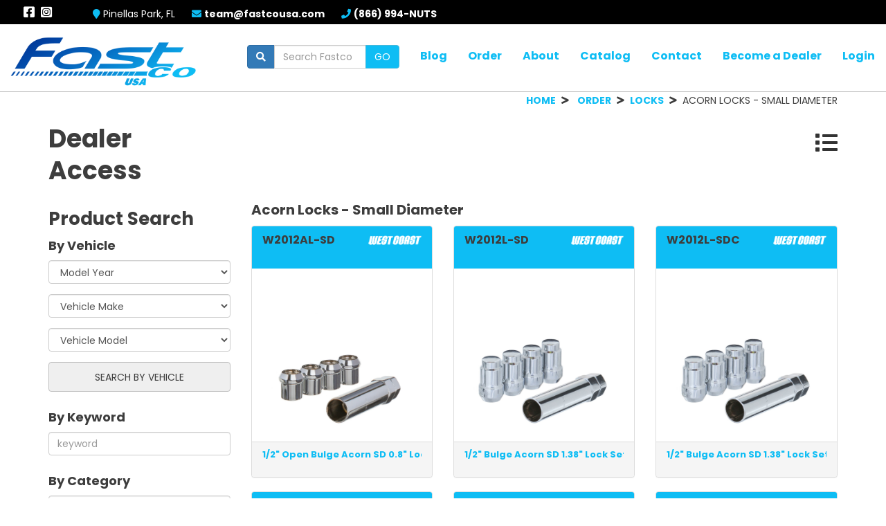

--- FILE ---
content_type: text/html;charset=UTF-8
request_url: https://fastcousa.com/Order?categoryid=7&subcategoryid=312
body_size: 53697
content:

<!DOCTYPE html>
<head>

<meta http-equiv="Content-Type" content="text/html; charset=UTF-8" />
<meta name="viewport" content="width=device-width,initial-scale=1">
<title>Fastco USA - Order  </title>
<link href="//code.jquery.com/ui/1.12.1/themes/base/jquery-ui.css" rel="stylesheet">
<link href="//fonts.googleapis.com/css?family=Poppins%3A400%2C700%2C900&#038;subset=latin%2Clatin-ext" rel="stylesheet">
<link href="/css/jquery-confirm.css" rel="stylesheet">
<link href="/css/fastco_theme.css" rel="stylesheet">
<link href="/css/slick.css" rel="stylesheet">
<link href="/css/slick-theme.css" rel="stylesheet">
<link href="/fontawesome5/css/all.min.css" rel="stylesheet">
<link href="/fastco_ico.ico" rel="icon">
<script src="//code.jquery.com/jquery-1.12.4.min.js" integrity="sha256-ZosEbRLbNQzLpnKIkEdrPv7lOy9C27hHQ+Xp8a4MxAQ=" crossorigin="anonymous"></script>
<script src="/js/slick.min.js"></script>
<script src="//code.jquery.com/ui/1.12.1/jquery-ui.min.js" integrity="sha256-VazP97ZCwtekAsvgPBSUwPFKdrwD3unUfSGVYrahUqU=" crossorigin="anonymous"></script>
<script src="//stackpath.bootstrapcdn.com/bootstrap/3.3.7/js/bootstrap.min.js"></script>
<link href="//cdnjs.cloudflare.com/ajax/libs/fancybox/3.5.7/jquery.fancybox.min.css" rel="stylesheet" />
<script src="//cdnjs.cloudflare.com/ajax/libs/fancybox/3.5.7/jquery.fancybox.min.js"></script>
<script src="/js/block-ui.js"></script>
<script src="/js/jquery-confirm.js"></script>
<script src="/js/siteglobal.js"></script>
<script async src="//www.googletagmanager.com/gtag/js?id=UA-24084193-52"></script>
<script>
window.dataLayer = window.dataLayer || [];
$(function() {
  $(".featuredProductsSlider").slick({
    //slidesToShow: 5,
    //slidesToScroll: 1,
    autoplay: true,
    autoplaySpeed: 2500,
    speed: 1000,
    slidesToShow: 1,
    centerMode: true,
    variableWidth: true
  });
});
function changeCat() {}
function resizeDisplayBoxes() {}
</script>
<style>
.preNav { border-bottom: 1px solid #000; background-color: #000; }
.preNav1 { padding-top: 10px; font-size: 14px; color: #fff; }
.preNavRight { font-size: 18px; margin-top: -8px; }
.preNavCart { padding: 0 10px 0 0; }
.btn-info { color: #fff; background-color: #0ebdf4; border-color: #46b8da; }
.cart-link,.my-account { float: right; margin-top: -5px; white-space: nowrap; }
.cart-link { padding-right: 15px; }
.cart-link a { font-size: 18px; color: #333333; flex-direction: row; display: flex; position: relative; padding-left: 15px; text-decoration: none; }
.my-account a { font-size: 18px; color: #333333; text-decoration: none; }
.cart-link i,.my-account i { font-size: 21px; margin: 6px 0 0 20px; }
.cart-text,.user-text { padding-left: 6px; font-weight: 700; }
.cartCount { border: 1px solid white; border-radius: 10px; height: 20px; width: 20px; box-shadow: 0 0 4px rgba(0,0,0,.5); background-color: #0ebdf4; text-align: center !important; font-size: 12px; font-weight: 700; color: #ffffff; display: flex; justify-content: center; align-items: center; margin: 0 0 0 -3px; }
.cartCountText { margin-top: -1px; }
.es-items-wrapper { margin-top: -2px; }
.hero-fig-img { width: 100%; }
.catHeader::before { content: ""; /* border-top: 1px solid #aaa;*/ width: 100%; position: absolute; top: 40px; left: 0; z-index: 0; }
.featuredProductsSlider div { height: 210px; margin-left: 15px; margin-right: 15px; border-right: 1px solid silver; border-left: 1px solid silver; }
.slick-slider { margin: 10px auto; }
.slick-slide { border-radius: 5px; oveflow: hidden !important; text-align: center; }
.slick-slide img { border-radius: 5px; overflow: hidden; max-height: 100%; margin: 0 auto; }
.featuredDepartments { min-height: 350px; }
/*.featuredDepartments .panel { height: 350px; }*/
.fogLayer { /*background-color: rgba(255,255,255,0.34);*/ padding: 20px 0; }
.paxContent { position: relative; /*background-attachment: fixed;*/ background-image: url("/images/3/featuredbackdrop2-web.jpg"); max-width: 100%; background-position: center; background-repeat: no-repeat; background-size: cover; padding: 0; }
ul.footer-nav, ul.footer-social { list-style: none; margin: 0; padding: 0; }
ul.footer-nav { margin-top: 15px; font-size: 16px; font-weight: 700;}
    ul.footer-nav a  { color: #fff !important; }
ul.footer-social li { float: left; margin-right: 10px; }
    ul.footer-social a {color: #fff;}
.gridSwitch { color: #333333; }
.panel-heading { line-height: 1.2; height: 40px; overflow: hidden; }
.panel-title h6 { margin: 0; }
.panel-body { height: 300px; }
/*.grid-img-holder { height: auto; overflow: hidden; max-width: 100%; }*/
.panel-description { line-height: 1.2; font-size: 13px; height: 30px; overflow: hidden; }
.homeBanner { position: relative; height: 100%; width: 100%; }
.homeBannerText { position: absolute; top: 0; right: 0; width: 100%; height: 100%; text-align: center; }
.homeBannerHead { margin-top: 5%; margin-bottom: 20px; font-size: 36px; font-weight: bold; color: #fff; }
.homeBannerBut a { padding: 6px 12px; font-size: 14px;  verical-align: middle; ms-touch-action: manipulation; touch-action: manipulation; cursor: pointer; -webkit-user-select: none; -moz-user-select: none; -ms-user-select: none; user-select: none; background-color: #0ebdf4; color: #fff; border-radius: 4px; }
/* Custom, iPhone Retina */ 
@media only screen and (min-width : 320px) {
  .cart-link { padding-right: 30px; }
  .my-account { padding-right: 50px; }
}

/* Extra Small Devices, Phones */ 
@media only screen and (min-width : 480px) {
  .homeBannerHead { margin-top: 7%; margin-bottom: 20px; }
  .my-account a { padding-right: 30px; }
}
/* Small Devices, Tablets */
@media only screen and (min-width : 769px) {
  .panel-heading { line-height: 1.2; height: 60px; overflow: hidden; }
  .panel-title h6 { margin: 0; }
  .panel-body { height: 150px; }
  /*.grid-img-holder { max-height: 130px; overflow: hidden; max-width: 100%; }*/
  .panel-description { line-height: 1.2; font-size: 13px; height: 30px; overflow: hidden; }
  .homeBannerHead { margin-top: 50px; margin-bottom: 20px; }
}
/* Medium Devices, Desktops */
@media only screen and (min-width : 992px) {
  .panel-heading { line-height: 1.2; height: 60px; overflow: hidden; }
  .panel-title h6 { margin: 0; }
  .panel-body { height: 150px; }
  /*.grid-img-holder { max-height: 130px; overflow: hidden; max-width: 100%; }*/
  .panel-description { line-height: 1.2; font-size: 13px; height: 30px; overflow: hidden; }
  .homeBannerHead { margin-top: 11%; margin-bottom: 20px; }
  .homeBannerText { width: 100%; }
}

/* Large Devices, Wide Screens */
@media only screen and (min-width : 1200px) {
  .panel-heading { line-height: 1.2; height: 40px; overflow: hidden; }
  .panel-title h6 { margin: 0; }
  .panel-body { height: 250px; }
  /*.grid-img-holder { max-height: 98%; overflow: hidden; max-width: 100%; }*/
  .panel-description { line-height: 1.2; font-size: 13px; height: 30px; overflow: hidden; }
  .homeBannerText { position: absolute; top: 0; right: 0; width: 60%; height: 100%; text-align: center; }
}


</style>

<script type="text/javascript" src="/js/sutils.js"></script>
<script>
$(function() {
  $("#searchForm input").keypress(function(event) {
    if (event.which == 13) {
      event.preventDefault();
      $("#keywordSearch").trigger("click");
    }
  });
});
</script>


<style>
#ibox{ position:absolute; overflow-y:none; background:#fff; border:1px solid #ccc; z-index:1001; display:none; padding:4px; -webkit-box-shadow: 0px 0px 6px 0px #bbb; -moz-box-shadow: 0px 0px 6px 0px #bbb; box-shadow: 0px 0px 6px 0px #bbb; }
#ibox img { border:1px solid #444;}
#ibox br{ clear:both; }
.clickableCategory { cursor: pointer; }
.fullDescription { font-size: 11px; font-weight: bold; width: 100%; position: absolute; bottom: 75px; text-align: center; left: 0; color: #333; padding: 0 20px; line-height: 1.1; }
</style>
<script>
$(function() {
  changeCat();
  resizeDisplayBoxes();
});
</script>
</head>
<body>
<!-- inc_page_fastco  -->
<div id="imageContainer"></div>
<div class="forcefootwrapper">
<div class="container-fluid preNav">
  <div class="container-fluid">
    <div class="row">
      <div class="col-sm-12 preNav1">
        <div class="row">
          <div class="hidden-xs col-sm-1 col-md-1 preNavRight">
            <div class="es-social-icons-wrapper">
              <span class="social-link"><a href="https://www.facebook.com/wheelaccessories/" target="_blank" class="white"><i class="fab fa-facebook-square"></i></a></span>
              <span class="social-link"><a href="https://www.instagram.com/fastcousa/" target="_blank" class="white"><i class="fab fa-instagram-square"></i></a></span>
            </div>
          </div>
          <div class="hidden-xs col-sm-7 col-md-7">
            <div class="es-items-wrapper">
              <div class="item-icon-info-wrap">                       
                <span class="item-icon"><i class="fa fa-map-marker"></i></span>
                <span class="item-info">Pinellas Park, FL</span>
              </div><!-- .item-icon-info-wrap -->
              <div class="item-icon-info-wrap">                       
                <span class="item-icon"><i class="fa fa-envelope"></i></span>
                <a class="custom_header_anchor white" href="mailto:team@fastcousa.com"><span class="item-info">team@fastcousa.com</span></a>
              </div><!-- .item-icon-info-wrap -->
              <div class="item-icon-info-wrap">                       
                <span class="item-icon white"><i class="fa fa-phone"></i></span>
                <a class="custom_header_anchor white" href="tel:(866) 994-NUTS"><span class="item-info">(866) 994-NUTS</span></a>
              </div><!-- .item-icon-info-wrap -->
            </div>
          </div>
          <div class="col-xs-12 col-sm-4 col-md-4 preNavCart">
            <div class="row">
              <div class="hidden-sm col-xs-4 col-md-4"></div>
              <div class="col-xs-4 col-sm-6 col-md-4">
                
              </div>
              <div class="col-xs-4 col-sm-6 col-md-4 text-right">
                
              </div>
            </div>
          </div>
        </div>
      </div>
    </div>
  </div>
</div>
<div class="container-fluid wrapper interior">
  <div class="row" style="padding-bottom: 5px; border-bottom: 1px solid silver;">
    <nav class="navbar">
      <div class="navbar-header">
        <button type="button" class="navbar-toggle collapsed" data-toggle="collapse" data-target="#navbar" aria-expanded="false" aria-controls="navbar">
          <span class="sr-only">Toggle navigation</span>
          <span class="icon-bar"></span>
          <span class="icon-bar"></span>
          <span class="icon-bar"></span>
        </button>
        <a class="navbar-brand" href="/"><img src="/images/fastco-blue-web.png" class="img-responsive" style="max-width: 320px;"></a>
      </div>
      <div id="navbar" class="navbar-collapse collapse">
        
        <ul class="nav navbar-nav navbar-right">
        
          <li class="nav-item"><a tabindex="0" href="/Blog" class="nav-link">Blog</a> </li>
        
          <li class="nav-item activenav"><a tabindex="0" href="/Order" class="nav-link activelink">Order  </a> </li>
        
          <li class="nav-item"><a tabindex="0" href="/About" class="nav-link">About</a> </li>
        
          <li class="nav-item"><a tabindex="0" href="/Catalog-Download" class="nav-link">Catalog</a> </li>
        
          <li class="nav-item"><a tabindex="0" href="/Contact" class="nav-link">Contact</a> </li>
        
          <li class="nav-item"><a tabindex="0" href="/Become-A-Dealer" class="nav-link">Become a Dealer</a> </li>
        
          <li class="nav-item"><a tabindex="0" href="/Login" class="nav-link">Login</a> </li>
        
      </ul>
      
        <form method="post" action="/Order" enctype="application/x-www-form-urlencoded" class="navbar-form navbar-right">
        <div class="input-group" style="margin-top: 5px;">
          <div class="input-group-btn">
            <button type="button" style="cursor: default;" class="btn btn-primary"><i class="fas fa-search"></i></button> 
          </div>
          <input type="text" class="form-control" id="searchBut" name="keyword" placeholder="Search Fastco">
          <div class="input-group-btn">
            <button type="submit" style="cursor: default;" class="btn btn-info" id="keywordSearch2">GO</button>
          </div>
        </div>
        </form>
      </div>
    </nav>
  </div>
</div>


<div class="content container">
  <div class="row">
    <div class="col-xs-12 text-right breadCrumb bcTop">
      
      <a href="/">HOME</a>&nbsp;&nbsp;<i class="fas fa-greater-than"></i>&nbsp;&nbsp;
      
        <a href="/Order">ORDER</a>&nbsp;&nbsp;<i class="fas fa-greater-than"></i>&nbsp;&nbsp;<a href="/Order?categoryId=7">LOCKS</a>
        
          &nbsp;<i class="fas fa-greater-than"></i>&nbsp;&nbsp;ACORN LOCKS - SMALL DIAMETER 
    </div>
  </div>
  <div class="row" style="padding-top: 0;">
    
    <div class="col-xs-12 col-sm-4 col-md-4 col-lg-3">
      <div style="text-align: left;"><h1 class="completesite">Dealer Access</h1></div> 
    </div>
    <div class="col-xs-12 col-sm-8 col-md-8 col-lg-9 text-right" style="margin-top: 20px;">
      <div class="gridButtons" style="font-size: 32px; display: '';">
        <a href="Javascript:;" title="view as grid" class="gridSwitch gridSwitchGridView" data-d="g" style="display: none;"><i class="fas fa-th"></i></a>
        <a href="Javascript:;" title="view as list" class="gridSwitch gridSwitchListView" data-d="l"><i class="fas fa-list"></i></a>
      </div>
      
    </div>
    
  </div>
</div>

<!-- WITH SIDEBAR -->
<div class="container">
  <div class="row">
    <div class="col-xs-12 col-sm-4 col-md-4 col-lg-3 sidebar">
<!-- inc_search -->
<form method="post" id="searchForm">
<input type="hidden" name="tempMake" id="tempMake" value="">
<input type="hidden" name="tempModel" id="tempModel" value="">
<input type="hidden" name="tempCatId" id="tempCatId" value="0">
<input type="hidden" name="tempSubCatId" id="tempSubCatId" value="312">
<input type="hidden" name="lastSearch" id="lastSearch" value="catsubcat">
<div style="padding-bottom: 30px;">
  <h3>Product Search</h3>
  <div class="productSearch">
    <h5>By Vehicle</h5>
    <div class="form-group">
      <select name="modelYear" id="modelYear" class="form-control">
        <option value="0">Model Year</option>
        
        <option value="2027">2027</option>
        
        <option value="2026">2026</option>
        
        <option value="2025">2025</option>
        
        <option value="2024">2024</option>
        
        <option value="2023">2023</option>
        
        <option value="2022">2022</option>
        
        <option value="2021">2021</option>
        
        <option value="2020">2020</option>
        
        <option value="2019">2019</option>
        
        <option value="2018">2018</option>
        
        <option value="2017">2017</option>
        
        <option value="2016">2016</option>
        
        <option value="2015">2015</option>
        
        <option value="2014">2014</option>
        
        <option value="2013">2013</option>
        
        <option value="2012">2012</option>
        
        <option value="2011">2011</option>
        
        <option value="2010">2010</option>
        
        <option value="2009">2009</option>
        
        <option value="2008">2008</option>
        
        <option value="2007">2007</option>
        
        <option value="2006">2006</option>
        
        <option value="2005">2005</option>
        
        <option value="2004">2004</option>
        
        <option value="2003">2003</option>
        
        <option value="2002">2002</option>
        
        <option value="2001">2001</option>
        
        <option value="2000">2000</option>
        
        <option value="1999">1999</option>
        
        <option value="1998">1998</option>
        
        <option value="1997">1997</option>
        
        <option value="1996">1996</option>
        
        <option value="1995">1995</option>
        
        <option value="1994">1994</option>
        
        <option value="1993">1993</option>
        
        <option value="1992">1992</option>
        
        <option value="1991">1991</option>
        
        <option value="1990">1990</option>
        
        <option value="1989">1989</option>
        
        <option value="1988">1988</option>
        
        <option value="1987">1987</option>
        
        <option value="1986">1986</option>
        
        <option value="1985">1985</option>
        
        <option value="1984">1984</option>
        
        <option value="1983">1983</option>
        
        <option value="1982">1982</option>
        
        <option value="1981">1981</option>
        
        <option value="1980">1980</option>
        
        <option value="1979">1979</option>
        
        <option value="1978">1978</option>
        
        <option value="1977">1977</option>
        
        <option value="1976">1976</option>
        
        <option value="1975">1975</option>
        
        <option value="1974">1974</option>
        
        <option value="1973">1973</option>
        
        <option value="1972">1972</option>
        
        <option value="1971">1971</option>
        
        <option value="1970">1970</option>
        
        <option value="1969">1969</option>
        
        <option value="1968">1968</option>
        
        <option value="1967">1967</option>
        
        <option value="1966">1966</option>
        
        <option value="1965">1965</option>
        
        <option value="1964">1964</option>
        
        <option value="1963">1963</option>
        
        <option value="1962">1962</option>
        
        <option value="1961">1961</option>
        
        <option value="1960">1960</option>
        
        <option value="1959">1959</option>
        
        <option value="1958">1958</option>
        
        <option value="1957">1957</option>
        
        <option value="1956">1956</option>
        
        <option value="1955">1955</option>
        
        <option value="1954">1954</option>
        
        <option value="1953">1953</option>
        
        <option value="1952">1952</option>
        
        <option value="1951">1951</option>
        
        <option value="1950">1950</option>
        
        <option value="1949">1949</option>
        
        <option value="1948">1948</option>
        
        <option value="1947">1947</option>
        
        <option value="1946">1946</option>
        
        <option value="1945">1945</option>
        
        <option value="1944">1944</option>
        
        <option value="1943">1943</option>
        
        <option value="1942">1942</option>
        
        <option value="1941">1941</option>
        
        <option value="1940">1940</option>
        
        <option value="1939">1939</option>
        
        <option value="1938">1938</option>
        
        <option value="1937">1937</option>
        
        <option value="1936">1936</option>
        
        <option value="1935">1935</option>
        
        <option value="1934">1934</option>
        
        <option value="1933">1933</option>
        
        <option value="1932">1932</option>
        
        <option value="1931">1931</option>
        
        <option value="1930">1930</option>
        
        <option value="1929">1929</option>
        
        <option value="1928">1928</option>
        
        <option value="1927">1927</option>
        
        <option value="1926">1926</option>
        
        <option value="1925">1925</option>
        
        <option value="1924">1924</option>
        
        <option value="1923">1923</option>
        
        <option value="1922">1922</option>
        
        <option value="1921">1921</option>
        
        <option value="1920">1920</option>
        
        <option value="1919">1919</option>
        
        <option value="1918">1918</option>
        
        <option value="1917">1917</option>
        
        <option value="1916">1916</option>
        
        <option value="1915">1915</option>
        
        <option value="1914">1914</option>
        
        <option value="1913">1913</option>
        
        <option value="1912">1912</option>
        
        <option value="1911">1911</option>
        
        <option value="1910">1910</option>
        
        <option value="1909">1909</option>
        
        <option value="1908">1908</option>
        
        <option value="1907">1907</option>
        
        <option value="1906">1906</option>
        
        <option value="1905">1905</option>
        
        <option value="1904">1904</option>
        
        <option value="1903">1903</option>
        
        <option value="1902">1902</option>
        
        <option value="1901">1901</option>
        
        <option value="1900">1900</option>
        
        <option value="1899">1899</option>
        
        <option value="1898">1898</option>
        
        <option value="1897">1897</option>
        
        <option value="1896">1896</option>
        
      </select>
    </div>
    <div class="form-group">
      <select name="manufacturer" id="manufacturer" class="form-control" disabled="disabled"></select>
    </div>
    <div class="form-group">
      <select name="carid" id="carid" class="form-control" disabled="disabled"></select>
    </div>
    <div class="form-group text-center" id="searchByVehicle" style="display: none; padding-bottom: 10px;">
      <button class="btn btn-secondary" type="button" name="searchByVehicleBut" id="searchByVehicleBut" style="border: 1px solid silver; padding: 11px 12px 10px 12px; border-radius: 4px; width: 100%;">SEARCH BY VEHICLE</button>
    </div>
    <h5>By Keyword</h5>
    <div class="form-group" style="padding-bottom: 10px;">
      <input type="text" class="form-control" name="keyword" id="keyword" placeholder="keyword" value="">
    </div>
    <h5>By Category</h5>
    <div class="form-group" style="padding-bottom: 10px;">
      <select name="categoryId" id="categoryId" class="form-control">
        <option value="0">select...</option>
        
        <option value="1">Lug Nuts</option>
        
        <option value="8">Lug Bolts</option>
        
        <option value="6">Install Kits</option>
        
        <option value="7" selected="selected">Locks</option>
        
        <option value="23">Project Fit™</option>
        
        <option value="3">Billet Adapters</option>
        
        <option value="12">Wheel Spacers</option>
        
        <option value="5">Hub Rings</option>
        
        <option value="10">Valve Stems</option>
        
        <option value="9">Wheel Weights</option>
        
        <option value="15">Tools</option>
        
        <option value="22">Tire Supplies</option>
        
        <option value="13">Wheel Studs</option>
        
        <option value="4">Displays</option>
        
        <option value="20">Washers</option>
        
        <option value="2">ATV & Golf Cart</option>
        
        <option value="11">Wheel Caps</option>
        
      </select>
    </div>
    <h5>By Sub-Category</h5>
    <div class="form-group" style="padding-bottom: 10px;">
      <select name="subCategoryId" id="subCategoryId" class="form-control">
        <option value="0">select...</option>
      </select>
    </div>
    <button class="btn btn-secondary" type="submit" id="keywordSearch" style="border: 1px solid silver; padding: 11px 12px 10px 12px; border-radius: 4px; width: 100%;">FILTERED SEARCH</button>
  </div>
</div>
</form>
</div>
    <div class="col-xs-12 col-sm-8 col-md-8 col-lg-9">
      
<!-- inc_productCategories -->
<div class="searchDisplay">


        <!-- getProducts() GRID VIEW -->
        
        <div class="row">
          <div class="col-xs-12"><h4>Acorn Locks - Small Diameter </h4></div>
        </div>
        <div class="row">
        
          <div class="col-xs-6 col-sm-6 col-md-4 productBox">
            <a href="/product/2811/1-2in-Open-Bulge-Acorn-SD-0.8in-Lock-Set-Chrome">
            <div class="panel panel-default">
              <div class="panel-heading" style="background-color: #9AE6FF;">
                <div class="panel-title">
                  
                  <div class="col-xs-8" style="padding: 0;"><h6>W2012AL-SD</h6></div>
                  <div class="col-xs-4" style="padding: 0;"><img src="/images/westcoast_white.png" class="img-responsive"></div>
                  
                </div>
              </div>
              <div class="panel-body text-center">
                
                <!-- {ts '2024-07-23 00:00:00'} -->
                <img src="/productimages/W2012AL-SD.jpg" class="img-responsive" alt="/productimages/W2012AL-SD.jpg">
                
              </div>
              <div class="panel-footer">
                <div class="panel-description">1/2&quot; Open Bulge Acorn SD 0.8&quot; Lock Set Chrome</div>
              </div>
            </div>
            </a>
            
          </div>
          
          <div class="col-xs-6 col-sm-6 col-md-4 productBox">
            <a href="/product/2815/1-2in-Bulge-Acorn-SD-1.38in-Lock-Set-Chrome">
            <div class="panel panel-default">
              <div class="panel-heading" style="background-color: #9AE6FF;">
                <div class="panel-title">
                  
                  <div class="col-xs-8" style="padding: 0;"><h6>W2012L-SD</h6></div>
                  <div class="col-xs-4" style="padding: 0;"><img src="/images/westcoast_white.png" class="img-responsive"></div>
                  
                </div>
              </div>
              <div class="panel-body text-center">
                
                <!-- {ts '2024-07-23 00:00:00'} -->
                <img src="/productimages/W2012L-SD.jpg" class="img-responsive" alt="/productimages/W2012L-SD.jpg">
                
              </div>
              <div class="panel-footer">
                <div class="panel-description">1/2&quot; Bulge Acorn SD 1.38&quot; Lock Set Chrome</div>
              </div>
            </div>
            </a>
            
          </div>
          
          <div class="col-xs-6 col-sm-6 col-md-4 productBox">
            <a href="/product/2816/1-2in-Bulge-Acorn-SD-1.38in-Lock-Set-Clam-Shell-Chrome">
            <div class="panel panel-default">
              <div class="panel-heading" style="background-color: #9AE6FF;">
                <div class="panel-title">
                  
                  <div class="col-xs-8" style="padding: 0;"><h6>W2012L-SDC</h6></div>
                  <div class="col-xs-4" style="padding: 0;"><img src="/images/westcoast_white.png" class="img-responsive"></div>
                  
                </div>
              </div>
              <div class="panel-body text-center">
                
                <!-- {ts '2024-07-23 00:00:00'} -->
                <img src="/productimages/W2012L-SDC.jpg" class="img-responsive" alt="/productimages/W2012L-SDC.jpg">
                
              </div>
              <div class="panel-footer">
                <div class="panel-description">1/2&quot; Bulge Acorn SD 1.38&quot; Lock Set Clam Shell Chrome</div>
              </div>
            </div>
            </a>
            
          </div>
          
          <div class="col-xs-6 col-sm-6 col-md-4 productBox">
            <a href="/product/2822/1-2in-Bulge-Acorn-SD-1.9in-Lock-Set-Chrome">
            <div class="panel panel-default">
              <div class="panel-heading" style="background-color: #9AE6FF;">
                <div class="panel-title">
                  
                  <div class="col-xs-8" style="padding: 0;"><h6>W2012LM-SD</h6></div>
                  <div class="col-xs-4" style="padding: 0;"><img src="/images/westcoast_white.png" class="img-responsive"></div>
                  
                </div>
              </div>
              <div class="panel-body text-center">
                
                <!-- {ts '2024-07-23 00:00:00'} -->
                <img src="/productimages/W2012LM-SD.jpg" class="img-responsive" alt="/productimages/W2012LM-SD.jpg">
                
              </div>
              <div class="panel-footer">
                <div class="panel-description">1/2&quot; Bulge Acorn SD 1.9&quot; Lock Set Chrome</div>
              </div>
            </div>
            </a>
            
          </div>
          
          <div class="col-xs-6 col-sm-6 col-md-4 productBox">
            <a href="/product/2825/14x1.5-Open-Bulge-Acorn-SD-0.8in-Lock-Set-Chrome">
            <div class="panel panel-default">
              <div class="panel-heading" style="background-color: #9AE6FF;">
                <div class="panel-title">
                  
                  <div class="col-xs-8" style="padding: 0;"><h6>W2014AL-SD</h6></div>
                  <div class="col-xs-4" style="padding: 0;"><img src="/images/westcoast_white.png" class="img-responsive"></div>
                  
                </div>
              </div>
              <div class="panel-body text-center">
                
                <!-- {ts '2025-02-09 00:00:00'} -->
                <img src="/productimages/W2014AL-SD.jpg" class="img-responsive" alt="/productimages/W2014AL-SD.jpg">
                
              </div>
              <div class="panel-footer">
                <div class="panel-description">14x1.5 Open Bulge Acorn SD 0.8&quot; Lock Set Chrome</div>
              </div>
            </div>
            </a>
            
          </div>
          
          <div class="col-xs-6 col-sm-6 col-md-4 productBox">
            <a href="/product/2826/14x1.5-Open-Bulge-Acorn-SD-0.8in-Lock-Set-Clam-Shell-Chrome">
            <div class="panel panel-default">
              <div class="panel-heading" style="background-color: #9AE6FF;">
                <div class="panel-title">
                  
                  <div class="col-xs-8" style="padding: 0;"><h6>W2014AL-SDC</h6></div>
                  <div class="col-xs-4" style="padding: 0;"><img src="/images/westcoast_white.png" class="img-responsive"></div>
                  
                </div>
              </div>
              <div class="panel-body text-center">
                
                <!-- {ts '2025-02-09 00:00:00'} -->
                <img src="/productimages/W2014AL-SDC.jpg" class="img-responsive" alt="/productimages/W2014AL-SDC.jpg">
                
              </div>
              <div class="panel-footer">
                <div class="panel-description">14x1.5 Open Bulge Acorn SD 0.8&quot; Lock Set Clam Shell Chrome</div>
              </div>
            </div>
            </a>
            
          </div>
          
          <div class="col-xs-6 col-sm-6 col-md-4 productBox">
            <a href="/product/2830/14x1.5-Bulge-Acorn-SD-1.38in-Lock-Set-Chrome">
            <div class="panel panel-default">
              <div class="panel-heading" style="background-color: #9AE6FF;">
                <div class="panel-title">
                  
                  <div class="col-xs-8" style="padding: 0;"><h6>W2014L-SD</h6></div>
                  <div class="col-xs-4" style="padding: 0;"><img src="/images/westcoast_white.png" class="img-responsive"></div>
                  
                </div>
              </div>
              <div class="panel-body text-center">
                
                <!-- {ts '2025-02-09 00:00:00'} -->
                <img src="/productimages/W2014L-SD.jpg" class="img-responsive" alt="/productimages/W2014L-SD.jpg">
                
              </div>
              <div class="panel-footer">
                <div class="panel-description">14x1.5 Bulge Acorn SD 1.38&quot; Lock Set Chrome</div>
              </div>
            </div>
            </a>
            
          </div>
          
          <div class="col-xs-6 col-sm-6 col-md-4 productBox">
            <a href="/product/2834/14x1.5-Bulge-Acorn-SD-1.9in-Lock-Set-Chrome">
            <div class="panel panel-default">
              <div class="panel-heading" style="background-color: #9AE6FF;">
                <div class="panel-title">
                  
                  <div class="col-xs-8" style="padding: 0;"><h6>W2014LM-SD</h6></div>
                  <div class="col-xs-4" style="padding: 0;"><img src="/images/westcoast_white.png" class="img-responsive"></div>
                  
                </div>
              </div>
              <div class="panel-body text-center">
                
                <!-- {ts '2025-02-09 00:00:00'} -->
                <img src="/productimages/W2014LM-SD.jpg" class="img-responsive" alt="/productimages/W2014LM-SD.jpg">
                
              </div>
              <div class="panel-footer">
                <div class="panel-description">14x1.5 Bulge Acorn SD 1.9&quot; Lock Set Chrome</div>
              </div>
            </div>
            </a>
            
          </div>
          
          <div class="col-xs-6 col-sm-6 col-md-4 productBox">
            <a href="/product/2835/14x1.5-Bulge-Acorn-SD-1.9in-Lock-Set-Clam-Shell-Chrome">
            <div class="panel panel-default">
              <div class="panel-heading" style="background-color: #9AE6FF;">
                <div class="panel-title">
                  
                  <div class="col-xs-8" style="padding: 0;"><h6>W2014LM-SDC</h6></div>
                  <div class="col-xs-4" style="padding: 0;"><img src="/images/westcoast_white.png" class="img-responsive"></div>
                  
                </div>
              </div>
              <div class="panel-body text-center">
                
                <!-- {ts '2025-02-09 00:00:00'} -->
                <img src="/productimages/W2014LM-SDC.jpg" class="img-responsive" alt="/productimages/W2014LM-SDC.jpg">
                
              </div>
              <div class="panel-footer">
                <div class="panel-description">14x1.5 Bulge Acorn SD 1.9&quot; Lock Set Clam Shell Chrome</div>
              </div>
            </div>
            </a>
            
          </div>
          
          <div class="col-xs-6 col-sm-6 col-md-4 productBox">
            <a href="/product/2840/12x1.5-Open-Bulge-Acorn-SD-0.8in-Lock-Set-Chrome">
            <div class="panel panel-default">
              <div class="panel-heading" style="background-color: #9AE6FF;">
                <div class="panel-title">
                  
                  <div class="col-xs-8" style="padding: 0;"><h6>W2015AL-SD</h6></div>
                  <div class="col-xs-4" style="padding: 0;"><img src="/images/westcoast_white.png" class="img-responsive"></div>
                  
                </div>
              </div>
              <div class="panel-body text-center">
                
                <!-- {ts '2024-07-23 00:00:00'} -->
                <img src="/productimages/W2015AL-SD.jpg" class="img-responsive" alt="/productimages/W2015AL-SD.jpg">
                
              </div>
              <div class="panel-footer">
                <div class="panel-description">12x1.5 Open Bulge Acorn SD 0.8&quot; Lock Set Chrome</div>
              </div>
            </div>
            </a>
            
          </div>
          
          <div class="col-xs-6 col-sm-6 col-md-4 productBox">
            <a href="/product/2846/12x1.5-Bulge-Acorn-SD-1.38in-Lock-Set-Chrome">
            <div class="panel panel-default">
              <div class="panel-heading" style="background-color: #9AE6FF;">
                <div class="panel-title">
                  
                  <div class="col-xs-8" style="padding: 0;"><h6>W2015L-SD</h6></div>
                  <div class="col-xs-4" style="padding: 0;"><img src="/images/westcoast_white.png" class="img-responsive"></div>
                  
                </div>
              </div>
              <div class="panel-body text-center">
                
                <!-- {ts '2024-07-23 00:00:00'} -->
                <img src="/productimages/W2015L-SD.jpg" class="img-responsive" alt="/productimages/W2015L-SD.jpg">
                
              </div>
              <div class="panel-footer">
                <div class="panel-description">12x1.5 Bulge Acorn SD 1.38&quot; Lock Set Chrome</div>
              </div>
            </div>
            </a>
            
          </div>
          
          <div class="col-xs-6 col-sm-6 col-md-4 productBox">
            <a href="/product/2847/12x1.5-Bulge-Acorn-SD-1.38in-Lock-Set-Clam-Shell-Chrome">
            <div class="panel panel-default">
              <div class="panel-heading" style="background-color: #9AE6FF;">
                <div class="panel-title">
                  
                  <div class="col-xs-8" style="padding: 0;"><h6>W2015L-SDC</h6></div>
                  <div class="col-xs-4" style="padding: 0;"><img src="/images/westcoast_white.png" class="img-responsive"></div>
                  
                </div>
              </div>
              <div class="panel-body text-center">
                
                <!-- {ts '2024-07-23 00:00:00'} -->
                <img src="/productimages/W2015L-SDC.jpg" class="img-responsive" alt="/productimages/W2015L-SDC.jpg">
                
              </div>
              <div class="panel-footer">
                <div class="panel-description">12x1.5 Bulge Acorn SD 1.38&quot; Lock Set Clam Shell Chrome</div>
              </div>
            </div>
            </a>
            
          </div>
          
          <div class="col-xs-6 col-sm-6 col-md-4 productBox">
            <a href="/product/2852/14x2-Open-Bulge-Acorn-SD-0.8in-Lock-Set-Chrome">
            <div class="panel panel-default">
              <div class="panel-heading" style="background-color: #9AE6FF;">
                <div class="panel-title">
                  
                  <div class="col-xs-8" style="padding: 0;"><h6>W2042AL-SD</h6></div>
                  <div class="col-xs-4" style="padding: 0;"><img src="/images/westcoast_white.png" class="img-responsive"></div>
                  
                </div>
              </div>
              <div class="panel-body text-center">
                
                <!-- {ts '2024-07-23 00:00:00'} -->
                <img src="/productimages/W2042AL-SD.jpg" class="img-responsive" alt="/productimages/W2042AL-SD.jpg">
                
              </div>
              <div class="panel-footer">
                <div class="panel-description">14x2 Open Bulge Acorn SD 0.8&quot; Lock Set Chrome</div>
              </div>
            </div>
            </a>
            
          </div>
          
          <div class="col-xs-6 col-sm-6 col-md-4 productBox">
            <a href="/product/2854/14x2-Bulge-Acorn-SD-1.38in-Lock-Set-Chrome">
            <div class="panel panel-default">
              <div class="panel-heading" style="background-color: #9AE6FF;">
                <div class="panel-title">
                  
                  <div class="col-xs-8" style="padding: 0;"><h6>W2042L-SD</h6></div>
                  <div class="col-xs-4" style="padding: 0;"><img src="/images/westcoast_white.png" class="img-responsive"></div>
                  
                </div>
              </div>
              <div class="panel-body text-center">
                
                <!-- {ts '2024-07-23 00:00:00'} -->
                <img src="/productimages/W2042L-SD.jpg" class="img-responsive" alt="/productimages/W2042L-SD.jpg">
                
              </div>
              <div class="panel-footer">
                <div class="panel-description">14x2 Bulge Acorn SD 1.38&quot; Lock Set Chrome</div>
              </div>
            </div>
            </a>
            
          </div>
          
          <div class="col-xs-6 col-sm-6 col-md-4 productBox">
            <a href="/product/2857/14x2-Bulge-Acorn-SD-1.9in-Lock-Set-Clam-Shell-Chrome">
            <div class="panel panel-default">
              <div class="panel-heading" style="background-color: #9AE6FF;">
                <div class="panel-title">
                  
                  <div class="col-xs-8" style="padding: 0;"><h6>W2042LM-SD</h6></div>
                  <div class="col-xs-4" style="padding: 0;"><img src="/images/westcoast_white.png" class="img-responsive"></div>
                  
                </div>
              </div>
              <div class="panel-body text-center">
                
                <!-- {ts '2024-07-23 00:00:00'} -->
                <img src="/productimages/W2042LM-SD.jpg" class="img-responsive" alt="/productimages/W2042LM-SD.jpg">
                
              </div>
              <div class="panel-footer">
                <div class="panel-description">14x2 Bulge Acorn SD 1.9&quot; Lock Set Clam Shell Chrome</div>
              </div>
            </div>
            </a>
            
          </div>
          
          <div class="col-xs-6 col-sm-6 col-md-4 productBox">
            <a href="/product/2862/9-16in-Open-Bulge-Acorn-SD-0.8in-Lock-Set-Chrome">
            <div class="panel panel-default">
              <div class="panel-heading" style="background-color: #9AE6FF;">
                <div class="panel-title">
                  
                  <div class="col-xs-8" style="padding: 0;"><h6>W2096AL-SD</h6></div>
                  <div class="col-xs-4" style="padding: 0;"><img src="/images/westcoast_white.png" class="img-responsive"></div>
                  
                </div>
              </div>
              <div class="panel-body text-center">
                
                <!-- {ts '2024-07-23 00:00:00'} -->
                <img src="/productimages/W2096AL-SD.jpg" class="img-responsive" alt="/productimages/W2096AL-SD.jpg">
                
              </div>
              <div class="panel-footer">
                <div class="panel-description">9/16&quot; Open Bulge Acorn SD 0.8&quot; Lock Set Chrome</div>
              </div>
            </div>
            </a>
            
          </div>
          
          <div class="col-xs-6 col-sm-6 col-md-4 productBox">
            <a href="/product/2866/9-16in-Bulge-Acorn-SD-1.9in-Lock-Set-Chrome">
            <div class="panel panel-default">
              <div class="panel-heading" style="background-color: #9AE6FF;">
                <div class="panel-title">
                  
                  <div class="col-xs-8" style="padding: 0;"><h6>W2096LM-SD</h6></div>
                  <div class="col-xs-4" style="padding: 0;"><img src="/images/westcoast_white.png" class="img-responsive"></div>
                  
                </div>
              </div>
              <div class="panel-body text-center">
                
                <!-- {ts '2024-07-23 00:00:00'} -->
                <img src="/productimages/W2096LM-SD.jpg" class="img-responsive" alt="/productimages/W2096LM-SD.jpg">
                
              </div>
              <div class="panel-footer">
                <div class="panel-description">9/16&quot; Bulge Acorn SD 1.9&quot; Lock Set Chrome</div>
              </div>
            </div>
            </a>
            
          </div>
          
          <div class="col-xs-6 col-sm-6 col-md-4 productBox">
            <a href="/product/2870/12x1.25-Open-Bulge-Acorn-SD-0.8in-Lock-Set-Chrome">
            <div class="panel panel-default">
              <div class="panel-heading" style="background-color: #9AE6FF;">
                <div class="panel-title">
                  
                  <div class="col-xs-8" style="padding: 0;"><h6>W2125AL-SD</h6></div>
                  <div class="col-xs-4" style="padding: 0;"><img src="/images/westcoast_white.png" class="img-responsive"></div>
                  
                </div>
              </div>
              <div class="panel-body text-center">
                
                <!-- {ts '2024-07-23 00:00:00'} -->
                <img src="/productimages/W2125AL-SD.jpg" class="img-responsive" alt="/productimages/W2125AL-SD.jpg">
                
              </div>
              <div class="panel-footer">
                <div class="panel-description">12x1.25 Open Bulge Acorn SD 0.8&quot; Lock Set Chrome</div>
              </div>
            </div>
            </a>
            
          </div>
          
          <div class="col-xs-6 col-sm-6 col-md-4 productBox">
            <a href="/product/2874/12x1.25-Bulge-Acorn-SD-1.38in-Lock-Set-Chrome">
            <div class="panel panel-default">
              <div class="panel-heading" style="background-color: #9AE6FF;">
                <div class="panel-title">
                  
                  <div class="col-xs-8" style="padding: 0;"><h6>W2125L-SD</h6></div>
                  <div class="col-xs-4" style="padding: 0;"><img src="/images/westcoast_white.png" class="img-responsive"></div>
                  
                </div>
              </div>
              <div class="panel-body text-center">
                
                <!-- {ts '2024-07-23 00:00:00'} -->
                <img src="/productimages/W2125L-SD.jpg" class="img-responsive" alt="/productimages/W2125L-SD.jpg">
                
              </div>
              <div class="panel-footer">
                <div class="panel-description">12x1.25 Bulge Acorn SD 1.38&quot; Lock Set Chrome</div>
              </div>
            </div>
            </a>
            
          </div>
          
          <div class="col-xs-6 col-sm-6 col-md-4 productBox">
            <a href="/product/2879/12x1.75-Open-Bulge-Acorn-SD-0.8in-Lock-Set-Chrome">
            <div class="panel panel-default">
              <div class="panel-heading" style="background-color: #9AE6FF;">
                <div class="panel-title">
                  
                  <div class="col-xs-8" style="padding: 0;"><h6>W2175AL-SD</h6></div>
                  <div class="col-xs-4" style="padding: 0;"><img src="/images/westcoast_white.png" class="img-responsive"></div>
                  
                </div>
              </div>
              <div class="panel-body text-center">
                
                <!-- {ts '2024-07-23 00:00:00'} -->
                <img src="/productimages/W2175AL-SD.jpg" class="img-responsive" alt="/productimages/W2175AL-SD.jpg">
                
              </div>
              <div class="panel-footer">
                <div class="panel-description">12x1.75 Open Bulge Acorn SD 0.8&quot; Lock Set Chrome</div>
              </div>
            </div>
            </a>
            
          </div>
          
          <div class="col-xs-6 col-sm-6 col-md-4 productBox">
            <a href="/product/2883/12x1.75-Bulge-Acorn-SD-1.9in-Lock-Set-Chrome">
            <div class="panel panel-default">
              <div class="panel-heading" style="background-color: #9AE6FF;">
                <div class="panel-title">
                  
                  <div class="col-xs-8" style="padding: 0;"><h6>W2175LM-SD</h6></div>
                  <div class="col-xs-4" style="padding: 0;"><img src="/images/westcoast_white.png" class="img-responsive"></div>
                  
                </div>
              </div>
              <div class="panel-body text-center">
                
                <!-- {ts '2024-07-23 00:00:00'} -->
                <img src="/productimages/W2175LM-SD.jpg" class="img-responsive" alt="/productimages/W2175LM-SD.jpg">
                
              </div>
              <div class="panel-footer">
                <div class="panel-description">12x1.75 Bulge Acorn SD 1.9&quot; Lock Set Chrome</div>
              </div>
            </div>
            </a>
            
          </div>
          
          <div class="col-xs-6 col-sm-6 col-md-4 productBox">
            <a href="/product/2951/7-16in-Open-Bulge-Acorn-SD-0.83in-Lock-Set-Chrome">
            <div class="panel panel-default">
              <div class="panel-heading" style="background-color: #9AE6FF;">
                <div class="panel-title">
                  
                  <div class="col-xs-8" style="padding: 0;"><h6>W2716AL-SD</h6></div>
                  <div class="col-xs-4" style="padding: 0;"><img src="/images/westcoast_white.png" class="img-responsive"></div>
                  
                </div>
              </div>
              <div class="panel-body text-center">
                
                <!-- {ts '2024-07-23 00:00:00'} -->
                <img src="/productimages/W2716AL-SD.jpg" class="img-responsive" alt="/productimages/W2716AL-SD.jpg">
                
              </div>
              <div class="panel-footer">
                <div class="panel-description">7/16&quot; Open Bulge Acorn SD 0.83&quot; Lock Set Chrome</div>
              </div>
            </div>
            </a>
            
          </div>
          
          <div class="col-xs-6 col-sm-6 col-md-4 productBox">
            <a href="/product/2954/7-16in-Bulge-Acorn-Spline-SD-1.38in-Lock-Set-Chrome">
            <div class="panel panel-default">
              <div class="panel-heading" style="background-color: #9AE6FF;">
                <div class="panel-title">
                  
                  <div class="col-xs-8" style="padding: 0;"><h6>W2716L-SD</h6></div>
                  <div class="col-xs-4" style="padding: 0;"><img src="/images/westcoast_white.png" class="img-responsive"></div>
                  
                </div>
              </div>
              <div class="panel-body text-center">
                
                <!-- {ts '2024-07-23 00:00:00'} -->
                <img src="/productimages/W2716L-SD.jpg" class="img-responsive" alt="/productimages/W2716L-SD.jpg">
                
              </div>
              <div class="panel-footer">
                <div class="panel-description">7/16&quot; Bulge Acorn Spline SD 1.38&quot; Lock Set Chrome</div>
              </div>
            </div>
            </a>
            
          </div>
          
        </div>
        
</div>

    </div>
  </div>
  
</div>


<!-- FOOTER ================================================== -->
<footer class="footer">
  <div class="container-fluid">
    <div class="container">
      <div class="row">
        <div class="col-sm-5" style="padding-top: 30px;">
          <p>
            <span class="item-icon"><i class="fa fa-map-marker"></i></span> &nbsp;Pinellas Park, FL 33781<br />
              <span class="item-icon"><i class="fa fa-envelope"></i></span>
                  <a class="custom_header_anchor white" href="mailto:team@fastcousa.com"><span class="item-info">team@fastcousa.com</span></a><br />
            <span class="item-icon white"><i class="fa fa-phone"></i></span>(866) 994-NUTS
          </p>
        </div>
        <div class="col-sm-5" style="padding-top: 30px;">
          <ul class="footer-nav">
           <li><a href="About" title="About">About</a></li><li><a href="Catalog-Download" title="Catalog Download">Catalog Download</a></li>
          </ul>
        </div>
        <div class="col-sm-2" style="padding-top: 30px;">
          <h5>Follow Us</h5>
          <ul class="footer-social">
            <li><a href="https://www.facebook.com/wheelaccessories/" class="icon facebook" title="Facebook" target="_blank"> <i class="fab fa-facebook-square fa-3x"></i></a></a></li> <li><a href="https://www.instagram.com/fastcousa/" class="icon instagram" title="Instagram" target="_blank"> <i class="fab fa-instagram-square fa-3x" aria-hidden="true"></i></a></li> 
          </ul>
       </div>
      </div>
    </div>
  </div>
  <div class="container-fluid" style="background-color: #000 !important; margin-top: 35px;">
    <div class="row" style="padding-top: 10px; padding-bottom: 5px;">
      <div class="col-xs-12 col-sm-3 col-lg-2">
        <a href="/"><img src="/images/3/fastco-white-footer.png" class="img-responsive" style="max-width: 150px;"></a>
      </div>
      <div class="col-xs-12 col-sm-9 col-lg-10">
        <div class="footer-copyright text-right">
          <span style="padding-top: 40px;">&copy; 2026 Fastco USA. All Rights Reserved.</span>
        </div>
      </div>
    </div>
  </div>
</footer>


<div class="dialog" title="Message">
  <p class="dialog-text"></p>
</div>
<div class="confirm" title="Message">
  <p class="confirm-text"></p>
</div>
<div class="waitModal" id="waitModal" style="display: none;">
  <img src="/images/gears_css.svg">
</div>

<script src="/js/limitclick.js"></script>
</body>
</html>


--- FILE ---
content_type: text/html;charset=UTF-8
request_url: https://fastcousa.com/com/ajax.cfc?method=getMakes
body_size: 270
content:
<option value="">Vehicle Make</option> 

--- FILE ---
content_type: text/html;charset=UTF-8
request_url: https://fastcousa.com/com/ajax.cfc?method=getSubCats
body_size: 7358
content:

  <option value="0">optional sub-category...</option>
  <option value="1">LUG NUTS</option><option value="233">BULGE ACORN OPEN END - ZINC</option><option value="215">BULGE ACORN 3/4" HEX 1.38" - CHROME</option><option value="216">BULGE ACORN 3/4" HEX 1.38" - BLACK</option><option value="320">BULGE ACORN 3/4" HEX 1.75" - CHROME</option><option value="326">BULGE ACORN 3/4" HEX 1.75" - BLACK</option><option value="232">BULGE ACORN 3/4" HEX 1.90"</option><option value="231">BULGE ACORN 3/4" HEX 2.38" - CHROME</option><option value="217">BULGE ACORN ET</option><option value="319">BULGE ACORN ET OPEN END 3/4" HEX  - ZINC</option><option value="238">BULGE ACORN ET OPEN END 13/16" HEX  - ZINC</option><option value="1">OE STYLE</option><option value="237">OE STYLE - BLACK</option><option value="221">BULGE ACORN 2PC 3/4" HEX 1.38" - CHROME</option><option value="354">BULGE ACORN 2PC 3/4" HEX 1.38" - BLACK</option><option value="220">BULGE ACORN 2PC 13/16" HEX 1.38"</option><option value="228">BULGE ACORN 7/8" HEX 2.38" - CHROME</option><option value="219">STANDARD ACORN 2PC 13/16" HEX 1.38"</option><option value="245">SPLINE KEYS</option><option value="242">SPLINE (6-POINT) CAR 1.38" - CHROME</option><option value="229">SPLINE (6-POINT) CAR 1.38" - BLACK</option><option value="243">SPLINE (6-POINT) TRUCK 1.90" - CHROME</option><option value="230">SPLINE (6-POINT) TRUCK 1.90" - BLACK</option><option value="247">SPLINE (6-POINT) OPEN END</option><option value="244">SPLINE (6-POINT) ET 1.69"- CHROME</option><option value="285">SPLINE (6-POINT) ET 1.69" - BLACK</option><option value="246">SPLINE (6-POINT) ET OPEN END 1.55"</option><option value="222">4-PACKS</option><option value="311">SPIKE LUGS</option><option value="235">MAG & DUALLY</option><option value="321">TUNER (6-POINT) 1.30"</option><option value="250">TUNER (8-POINT) 1.30"</option><option value="328">MUTEKI</option><option value="214">CONICAL SEAT 17MM HEX</option><option value="8">LUG BOLTS</option><option value="210">BALL SEAT 17MM HEX</option><option value="213">CONICAL SEAT SPLINE - CHROME</option><option value="211">CONICAL SEAT SPLINE - BLACK</option><option value="212">BALL SEAT SPLINE</option><option value="318">CONICAL SEAT TUNER</option><option value="335">OE STYLE BOLTS</option><option value="337">SPECIALTY LUG BOLTS</option><option value="336">CAPS AND PULLERS</option><option value="276">BULGE ACORN OPEN END INSTALL KITS</option><option value="273">BULGE ACORN INSTALL KITS 1.38"</option><option value="6">INSTALL KITS</option><option value="275">BULGE ACORN INSTALL KITS 1.90" - CHROME</option><option value="306">BULGE ACORN INSTALL KITS 1.90" - BLACK</option><option value="316">BULGE ACORN INSTALL KITS 2.40" - CHROME</option><option value="344">MAG INSTALL KITS</option><option value="289">SPLINE INSTALL KITS 1.38" - CHROME</option><option value="283">SPLINE INSTALL KITS 1.38" - BLACK</option><option value="342">SPLINE INSTALL KITS 1.38" - BLUE</option><option value="343">SPLINE INSTALL KITS 1.38" - RED</option><option value="290">SPLINE INSTALL KITS 1.90" - CHROME</option><option value="284">SPLINE INSTALL KITS 1.90" - BLACK</option><option value="340">SPLINE INSTALL KITS 1.90" - BLUE</option><option value="341">SPLINE INSTALL KITS 1.90" - RED</option><option value="291">SPLINE OPEN END INSTALL KITS</option><option value="286">SPLINE ET INSTALL KITS 1.69" - CHROME</option><option value="287">SPLINE ET INSTALL KITS 1.69" - BLACK</option><option value="288">SPLINE ET OPEN END INSTALL KITS</option><option value="279">OE STYLE INSTALL KITS</option><option value="280">SPIKE INSTALL KITS</option><option value="269">CONICAL SEAT 17MM HEX LUG BOLT KITS</option><option value="277">CONICAL SEAT SPLINE LUG BOLT KITS</option><option value="272">CONICAL SEAT SPLINE LUG BOLT KITS - BLACK</option><option value="355">BALL SEAT 17MM HEX LUG BOLT KITS</option><option value="270">BALL SEAT SPLINE LUG BOLT KITS</option><option value="271">BALL SEAT SPLINE LUG BOLT KITS - BLACK</option><option value="328">MUTEKI</option><option value="353">LOCKS - OE STYLE</option><option value="7">LOCKS</option><option value="266">ACORN LOCKS 1.38" - CHROME</option><option value="252">ACORN LOCKS - BLACK</option><option value="258">ACORN LOCKS 1.90" - CHROME</option><option value="257">ACORN LOCKS 2.40" - CHROME</option><option value="263">ACORN LOCKS OPEN END</option><option value="312" selected="selected">ACORN LOCKS - SMALL DIAMETER</option><option value="254">ACORN LOCKS 1.38" - CLAMSHELL</option><option value="255">ACORN LOCKS 1.90" - CLAMSHELL</option><option value="262">ACORN LOCKS OPEN END - CLAMSHELL</option><option value="261">LUG BOLT LOCKS</option><option value="268">LUG BOLT LOCKS - BLACK</option><option value="329">MUTEKI LOCKS</option><option value="346">HUB-CENTRIC SPACERS - PROJECT FIT™</option><option value="347">LUG BOLTS - PROJECT FIT™</option><option value="294">SINGLE DRILL</option><option value="23">PROJECT FIT™</option><option value="339">DUAL DRILL</option><option value="330">HUB-CENTRIC</option><option value="352">ATV ADAPTERS</option><option value="3">BILLET ADAPTERS</option><option value="203">HUB-CENTRIC SPACERS</option><option value="204">UNIVERSAL SPACERS</option><option value="295">HUB-CENTRIC RINGS (PACK OF 4)</option><option value="322">HUB-CENTRIC RINGS (FASTCO)</option><option value="303">STANDARD</option><option value="12">WHEEL SPACERS</option><option value="302">TPMS</option><option value="323">TOOLS & ACCESSORIES</option><option value="350">LEAD CLIP-ON WEIGHTS</option><option value="5">HUB RINGS</option><option value="348">STEEL CLIP-ON WEIGHTS</option><option value="334">BALANCE BEADS</option><option value="301">1 OZ. TAPE WEIGHTS</option><option value="10">VALVE STEMS</option><option value="300">1/2 OZ. TAPE WEIGHTS</option><option value="299">1/4 OZ. TAPE WEIGHTS</option><option value="307">LUG NUT KEYS</option><option value="207">LUG WRENCHES</option><option value="9">WHEEL WEIGHTS</option><option value="208">SOCKET ADAPTERS</option><option value="345">PNEUMATIC</option><option value="209">GAUGES & TIRE CARE</option><option value="309">TOOL KITS</option><option value="308">STORAGE</option><option value="332">PATCHES & PLUGS</option><option value="15">TOOLS</option><option value="331">CHEMICALS</option><option value="333">TIRE TOOLS</option><option value="351">SHOP SUPPLIES</option><option value="304">CONVERSION STUDS</option><option value="338">WHEEL DISPLAYS</option><option value="293">WHEEL HOOKS</option><option value="317">WHEEL SOCKS</option><option value="313">WASHERS</option><option value="22">TIRE SUPPLIES</option><option value="296">ATV INSTALL KITS</option><option value="297">ATV LUG NUTS</option><option value="352">ATV ADAPTERS</option><option value="13">WHEEL STUDS</option><option value="205">PUSH-THROUGH OPEN END</option><option value="206">PUSH-THROUGH CLOSED END</option><option value="4">DISPLAYS</option><option value="181">ZINC 17MM HEX HEAD BLACK STUD BOLT KITS</option><option value="20">WASHERS</option><option value="2">ATV & GOLF CART</option><option value="11">WHEEL CAPS</option> 

--- FILE ---
content_type: text/html;charset=UTF-8
request_url: https://fastcousa.com/com/ajax.cfc?method=getModels
body_size: 272
content:
<option value="0">Vehicle Model</option> 

--- FILE ---
content_type: application/javascript
request_url: https://fastcousa.com/js/siteglobal.js
body_size: 5179
content:
// JavaScript Document
$(function() {
  $(".updateIconBut").click(function(e) {
    e.preventDefault();
    var url = $(this).data("href");
    var newWin = window.open(url,"win1","width=600,height=600");
    console.log("clicked");
    newWin.focus();
    return false;
  });
  $(".searchDisplay").on("click",".addProduct",function() {
		$.blockUI({ message: $("#waitModal") });
    var pid = this.id.replace("addToCart_","");
		var $this = $("#qty_" + pid);
    var qty = $this.val();
    if( checkNumber($this) && qty > 0 ) {
      $.post("/com/ajax.cfc?method=addToCart",	{ productid: pid, qty: qty } , function(response){
        $.confirm({
            title: 'Success',
            type: 'blue',
            typeAnimated: true,
            content: 'The product has been added to your cart!',
            buttons: {
                'VIEW CART': function () {
                    window.location.href = "/Cart";
                },
                close: function () {}
            }
        });
        $.unblockUI();
        updateCartDisplay();
      }, "html");
    }
	});
  $("#cartContents").on("click",".deleteProduct",function() {
    console.log("siteglobals.js");
    var $this = $(this);
    $.confirm({
        title: '',
        type: 'blue',
        typeAnimated: true,
        content: 'Are you certain you want to delete this product from the cart?',
        buttons: {
            actionBut: {
              text: 'YES, DELETE',
              btnClass: 'btn-blue',
              action: function () {
                var pid = $this.prop("id").replace("deleteProduct_","");
                $.post("/com/ajax.cfc?method=addToCart",{ productid: pid, qty: 0, deletePID: 1, warehouse: $this.data("warehouse") } , function(response){
                  getCart();
                }, "html"); 
              }
            },
            cancel: function () {}
        }
    });
	});
  $(".addQty").click(function() {
    console.log("siteglobals.js");
    var count = $(this).closest(".input-group").find("select[name='qty']").val();
    var pid = $(this).data("productid");
    var warehouse = $(this).data("warehouse");
    count = $.trim(count.replace(/\D/g,''));
    if( count == "" || count == "0" ) {
      popAlert("You must enter a valid quantity before adding to cart");
    } else {
      $.post("/com/ajax.cfc?method=addToCart",	{ productid: pid, qty: count, warehouse: warehouse } , function(response){
        $.confirm({
            title: '',
            type: 'blue',
            typeAnimated: true,
            content: 'The product has been added to your cart!',
            buttons: {
                actionBut: {
                  text: 'VIEW CART',
                  btnClass: 'btn-blue',
                  action: function () {
                    window.location.href = "/Cart";
                  }
                },
                close: function () {}
            }
        });
        $.unblockUI();
        updateCartDisplay();
        setTimeout(closeDialog, 5000);
      }, "html");
    }
  });
  $("#cartContents").on("change",".editQty", function() {
    var count = $(this).val();
    var pid = $(this).data("productid");
    var warehouse = $(this).data("warehouse");
    $.post("/com/ajax.cfc?method=editCart",	{ productid: pid, qty: count, warehouse: warehouse } , function(response){
        $.confirm({
            title: 'Success',
            type: 'blue',
            typeAnimated: true,
            content: 'The product quantity has been updated',
            buttons: {
                close: function () {}
            }
        });
        
        $.unblockUI();
        setTimeout(closeDialog, 5000);
      }, "html");
  });
  //getVehicle();
  updateCartDisplay();
});

function checkNumber($el) {
  var x, text;
  x = $el.val();
  // must be an even box or case count
  var cqty = $el.data("case");
  var bqty = $el.data("box");
  console.log("CASE:" + cqty % parseInt(x) + " BOX:" + bqty % parseInt(x));
  if (isNaN(x) || x <= 0 ) {
    $.unblockUI();
    popAlert("You must enter a valid quantity greater than zero");
    $el.focus();
    return false;
  } else if ( (parseInt(x) < cqty &&  x%parseInt(bqty) > 0) || parseInt(x) < bqty) {
    $.unblockUI();
    popAlert("Minimum orders of Box Qty, or Case Qty only. No singles or broken boxes available.");
    $el.focus();
    return false;
  } else if ( parseInt(x) > cqty && ( x%parseInt(cqty) > 0 && x%parseInt(bqty) > 0) ) {
    $.unblockUI();
    popAlert("Minimum orders of Box Qty, or Case Qty only. No singles or broken boxes available.");
    $el.focus();
    return false;
  } else {
   return true; 
  }
}

function getCart(step) {
	console.log("getCart");
  $.post("/com/ajax.cfc?method=getCart",{ step: step },function(response){
		$("#cartContents").html(response);
	}, "html");
}
function closeDialog() {
  $(".dialog").dialog("close");
}
function updateCartDisplay() {
  $.post("/com/ajax.cfc?method=getCartNum",function(response){
		$(".cartCountText").html(response);
	}, "html");
}
function popAlert(alertMsg,title = 'Alert!',color = 'orange') {
  $.alert({
      theme: 'light',
      type: color,
      title: title,
      content: alertMsg,
  });
}

--- FILE ---
content_type: application/javascript
request_url: https://fastcousa.com/js/sutils.js
body_size: 6470
content:
// JavaScript Document
var mouseX;
var mouseY;
$(function() {
  $(document).mousemove( function(e) {
		 mouseX = e.pageX+50; 
		 mouseY = e.pageY+10;
	}); 
  $("#modelYear").change(getMakes);
  $("#manufacturer").change(getModels);
  $("#carid").change(checkShowButton);
  $("#searchByVehicleBut").click(searchByVehicle);
  $("#categoryId").change(changeCat);
  $(".gridSwitch").click(function() {
    var thisD = $(this).data("d");
    var theMethod = "cats";
    var lastSearch = $("#lastSearch").val();
    $.post("/com/ajax.cfc?method=switchGridView",  { display: thisD } ,
      function(response){
        $.post("/com/content.cfc?method=getProducts",{ model:$("#carid option:selected").text(), manufacturer:$("#manufacturer").val(), modelYear: $("#modelYear").val()
          , carid: $("#carid").val(), keyword: $("#keyword").val(), categoryId: $("#categoryId").val(), subCategoryId: $("#subCategoryId").val() },
          function(response){
            $(".searchDisplay").html(response);
            resizeDisplayBoxes();
            console.log(thisD);
            if( thisD == "g" ) {
              $(".gridSwitchGridView").hide();
              $(".gridSwitchListView").show();
            } else {
              $(".gridSwitchGridView").show();
              $(".gridSwitchListView").hide();
            }
        }, "html");
    }, "html");
  });
  /* ALL AJAX VERSION
  $(".searchDisplay").on("click",".clickableCategory",function() {
    var c = $(this).data("cid");
    var s = $(this).data("sid");
    $("#categoryId").val(c);
    $("#subCategoryId").val(s);
    changeCat();
    displayCats(c,s);
  });
  $(".searchDisplay").on("click",".clickableProducts",function() {
    var c = $(this).data("cid");
    var s = $(this).data("sid");
    $("#categoryId").val(c);
    $("#subCategoryId").val(s);
    searchByKeyword();
  });
  $("#keywordSearch").click(function(e) {
    $.blockUI({ message: $("#waitModal") });
    e.preventDefault();
    searchByKeyword();
  });*/
  getMakes();
  resizeDisplayBoxes();
});

function resizeDisplayBoxes() {
  var t = setTimeout(function() {
    console.log("resize boxes");
    if( $(".productBox").find(".panel-default").length ) {
      var maxHeight = -1;
      $(".productBox").find(".panel-default").each(function() {
        maxHeight = maxHeight > $(this).height() ? maxHeight : $(this).height();
      });
      console.log("we have " + maxHeight + " tall boxes");
      $(".productBox").find(".panel-default").height(maxHeight);
    }
  }, 1000);
}

function showImage(t) {
	$("#imageContainer").html(t);
	$("#imageContainer").css({"top":mouseY,"left":mouseX}).fadeIn("fast");
}

function getMakes() {
  var y =  $("#modelYear").val();
  if( y != "" ) {
    $.post("/com/ajax.cfc?method=getMakes",{ year:y,selected:$("#tempMake").val()},
      function(response){
      $("#manufacturer").html(response);
      $("#manufacturer").prop("disabled", false);
      getModels();
    }, "html");
  }
}

function getModels() {
  var y =  $("#modelYear").val();
  var m =  $("#manufacturer").val();
  $.blockUI({ message: $("#waitModal") });
  $.post("/com/ajax.cfc?method=getModels",{year:y,make:m,selected:$("#tempModel").val()},
    function(response){
    $("#carid").html(response);
    $("#carid").prop("disabled", false);
    $.unblockUI();
    if( $("#carid").val () != "" ) {
      checkShowButton();
    }
  }, "html");
}

function checkShowButton() {
  if( $("#carid").val() != "" ) {
    $("#searchByVehicle").show();
  }
}

function displayCats(c,s) {
  $.blockUI({ message: $("#waitModal") });
  $.post("/com/content.cfc?method=getCats",{ categoryId: c, subCategoryId: s },
    function(response){
    $(".searchDisplay").html(response);
    resizeDisplayBoxes();
    $("#lastSearch").val("catsubcat");
    $(".gridButtons").hide();
    //$(".expandMe").ibox();
    $.unblockUI();
  }, "html");
}

function searchByVehicle() {
  var y =  $("#modelYear").val();
  var m =  $("#manufacturer").val();
  var v =  $("#carid").val();
  var aaia = $("#carid option:selected").text();
  $.blockUI({ message: $("#waitModal") });
  $.post("/com/content.cfc?method=getProducts",{model:aaia,manufacturer:m,modelYear:y,carid:v},
      function(response){
      $(".searchDisplay").html(response);
      //getVehicle(); // defined in /js/siteglobal.js
      resizeDisplayBoxes();
      $("#lastSearch").val("vehicle");
      $(".gridButtons").show();
      $.unblockUI();
    }, "html");
}

function searchByKeyword() {
  $.blockUI({ message: $("#waitModal") });
  $.post("/com/content.cfc?method=getProducts",{ keyword: $("#keyword").val(), categoryId: $("#categoryId").val(), subCategoryId: $("#subCategoryId").val(), theurl: window.location.href },
      function(response){
      $(".searchDisplay").html(response);
      resizeDisplayBoxes();
      $("#lastSearch").val("catsubcat");
      $(".gridButtons").show();
      $(".expandMe").ibox();
      $.unblockUI();
    }, "html");
}

function changeCat() {
  $.post("/com/ajax.cfc?method=getSubCats",{ categoryId: $("#categoryId").val(), selected: $("#tempSubCatId").val() },
      function(response){
      $("#subCategoryId").html(response);
    }, "html");
}

(function($) {
    $.fn.ibox = function() {
        
        // set zoom ratio //
        resize = 20;
        ////////////////////
        var img = this;
        img.parent().append('<div id="ibox" />');
        var ibox = $('#ibox');
        var elX = 0;
        var elY = 0;

        img.each(function() {
            var el = $(this);

            el.mouseenter(function() {
                ibox.html('');
                var elH = el.height();
                elX = el.position().left - 6; // 6 = CSS#ibox padding+border
                elY = el.position().top - 6;
                var h = el.height();
                var w = el.width();
                var wh;
                checkwh = (h < w) ? (wh = (w / h * resize) / 2) : (wh = (w * resize / h) / 2);

                $(this).clone().prependTo(ibox);
                ibox.css({
                    top: elY + 'px',
                    left: elX + 'px'
                });

                ibox.stop().fadeTo(200, 1, function() {
                    $(this).animate({top: '-='+(resize/2), left:'-='+wh},400).children('img').animate({height:'+='+resize},400);
                });
            });

            ibox.mouseleave(function() {
                ibox.html('').hide();
            });
        });
    };
})(jQuery);